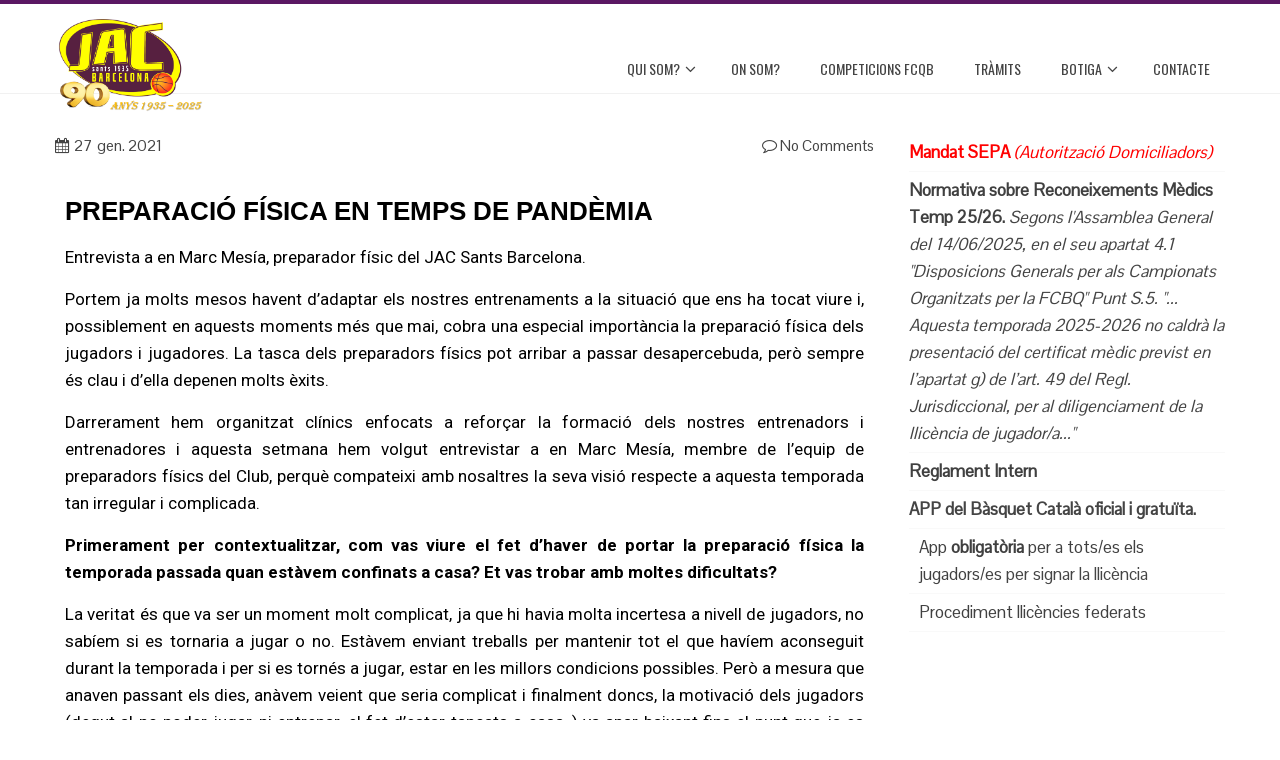

--- FILE ---
content_type: text/html; charset=UTF-8
request_url: https://jacsants.cat/entrevista-marc-mesia/
body_size: 15985
content:
<!DOCTYPE html>
<html lang="ca">
    <head>
        <meta charset="UTF-8">
        <meta name="viewport" content="width=device-width, initial-scale=1">
        <link rel="profile" href="http://gmpg.org/xfn/11">
		
		<!-- Global site tag (gtag.js) - Google Analytics -->
<script async src="https://www.googletagmanager.com/gtag/js?id=UA-180216979-1"></script>
<script>
 window.dataLayer = window.dataLayer || [];
 function gtag(){dataLayer.push(arguments);}
 gtag('js', new Date());

 gtag('config', 'UA-180216979-1');
</script>

		<!-- SEO -->
		<meta name="Keywords" content="bàsquet,barcelona,sants,jac,1935,esport,baloncesto,jacsants,club,escola,gayarre,ferreria,bordeta,lila,groc,basket,EBA"/>
		<meta name="Description" content="Club de bàsquet del barri de Sants, fundat l'any 1935 a la ciutat de Barcelona. Entitat sense ànim de lucre,
formació esportiva i humana d'infants, joves i adults il·lusionats pel món del bàsquet a través dels valors de l'esport."/>
		<meta name="Distribution" content="global"/>
		<meta name="Robots" content="all"/>

		<!-- Meta xarxes -->
		<link rel="apple-touch-icon" sizes="180x180" href="https://www.jacsants.cat/wp-content/uploads/2020/10/JAC_180.jpg">
		<meta name="apple-mobile-web-app-title" content="JAC Sants Barcelona">

		<meta property="og:url" content="https://jacsants.cat/" />
		<meta property="og:title" content="JAC Sants Barcelona" />
		<meta property="og:type" content="website" />
		<meta property="og:site_name" content="JAC Sants Barcelona" />
		<meta property="og:description" content="Club de bàsquet del barri de Sants, fundat l'any 1935 a la ciutat de Barcelona. Entitat sense ànim de lucre,
formació esportiva i humana d'infants, joves i adults il·lusionats pel món del bàsquet a través dels valors de l'esport." />
		<meta property="og:image" content="https://www.jacsants.cat/wp-content/uploads/2020/10/JAC_180.jpg" />
		<meta property="og:locale" content="ca_ES" />


        <title>ENTREVISTA MARC MESIA &#8211; Jac Sants Barcelona</title>
<meta name='robots' content='max-image-preview:large' />
<link rel='dns-prefetch' href='//fonts.googleapis.com' />
<link rel="alternate" type="application/rss+xml" title="Jac Sants Barcelona &raquo; Canal d&#039;informació" href="https://jacsants.cat/feed/" />
<link rel="alternate" type="application/rss+xml" title="Jac Sants Barcelona &raquo; Canal dels comentaris" href="https://jacsants.cat/comments/feed/" />
<link rel="alternate" type="application/rss+xml" title="Jac Sants Barcelona &raquo; ENTREVISTA MARC MESIA Canal dels comentaris" href="https://jacsants.cat/entrevista-marc-mesia/feed/" />
<script type="text/javascript">
/* <![CDATA[ */
window._wpemojiSettings = {"baseUrl":"https:\/\/s.w.org\/images\/core\/emoji\/15.0.3\/72x72\/","ext":".png","svgUrl":"https:\/\/s.w.org\/images\/core\/emoji\/15.0.3\/svg\/","svgExt":".svg","source":{"concatemoji":"https:\/\/jacsants.cat\/wp-includes\/js\/wp-emoji-release.min.js?ver=6.5.7"}};
/*! This file is auto-generated */
!function(i,n){var o,s,e;function c(e){try{var t={supportTests:e,timestamp:(new Date).valueOf()};sessionStorage.setItem(o,JSON.stringify(t))}catch(e){}}function p(e,t,n){e.clearRect(0,0,e.canvas.width,e.canvas.height),e.fillText(t,0,0);var t=new Uint32Array(e.getImageData(0,0,e.canvas.width,e.canvas.height).data),r=(e.clearRect(0,0,e.canvas.width,e.canvas.height),e.fillText(n,0,0),new Uint32Array(e.getImageData(0,0,e.canvas.width,e.canvas.height).data));return t.every(function(e,t){return e===r[t]})}function u(e,t,n){switch(t){case"flag":return n(e,"\ud83c\udff3\ufe0f\u200d\u26a7\ufe0f","\ud83c\udff3\ufe0f\u200b\u26a7\ufe0f")?!1:!n(e,"\ud83c\uddfa\ud83c\uddf3","\ud83c\uddfa\u200b\ud83c\uddf3")&&!n(e,"\ud83c\udff4\udb40\udc67\udb40\udc62\udb40\udc65\udb40\udc6e\udb40\udc67\udb40\udc7f","\ud83c\udff4\u200b\udb40\udc67\u200b\udb40\udc62\u200b\udb40\udc65\u200b\udb40\udc6e\u200b\udb40\udc67\u200b\udb40\udc7f");case"emoji":return!n(e,"\ud83d\udc26\u200d\u2b1b","\ud83d\udc26\u200b\u2b1b")}return!1}function f(e,t,n){var r="undefined"!=typeof WorkerGlobalScope&&self instanceof WorkerGlobalScope?new OffscreenCanvas(300,150):i.createElement("canvas"),a=r.getContext("2d",{willReadFrequently:!0}),o=(a.textBaseline="top",a.font="600 32px Arial",{});return e.forEach(function(e){o[e]=t(a,e,n)}),o}function t(e){var t=i.createElement("script");t.src=e,t.defer=!0,i.head.appendChild(t)}"undefined"!=typeof Promise&&(o="wpEmojiSettingsSupports",s=["flag","emoji"],n.supports={everything:!0,everythingExceptFlag:!0},e=new Promise(function(e){i.addEventListener("DOMContentLoaded",e,{once:!0})}),new Promise(function(t){var n=function(){try{var e=JSON.parse(sessionStorage.getItem(o));if("object"==typeof e&&"number"==typeof e.timestamp&&(new Date).valueOf()<e.timestamp+604800&&"object"==typeof e.supportTests)return e.supportTests}catch(e){}return null}();if(!n){if("undefined"!=typeof Worker&&"undefined"!=typeof OffscreenCanvas&&"undefined"!=typeof URL&&URL.createObjectURL&&"undefined"!=typeof Blob)try{var e="postMessage("+f.toString()+"("+[JSON.stringify(s),u.toString(),p.toString()].join(",")+"));",r=new Blob([e],{type:"text/javascript"}),a=new Worker(URL.createObjectURL(r),{name:"wpTestEmojiSupports"});return void(a.onmessage=function(e){c(n=e.data),a.terminate(),t(n)})}catch(e){}c(n=f(s,u,p))}t(n)}).then(function(e){for(var t in e)n.supports[t]=e[t],n.supports.everything=n.supports.everything&&n.supports[t],"flag"!==t&&(n.supports.everythingExceptFlag=n.supports.everythingExceptFlag&&n.supports[t]);n.supports.everythingExceptFlag=n.supports.everythingExceptFlag&&!n.supports.flag,n.DOMReady=!1,n.readyCallback=function(){n.DOMReady=!0}}).then(function(){return e}).then(function(){var e;n.supports.everything||(n.readyCallback(),(e=n.source||{}).concatemoji?t(e.concatemoji):e.wpemoji&&e.twemoji&&(t(e.twemoji),t(e.wpemoji)))}))}((window,document),window._wpemojiSettings);
/* ]]> */
</script>
<link rel='stylesheet' id='sbi_styles-css' href='https://jacsants.cat/wp-content/plugins/instagram-feed/css/sbi-styles.min.css?ver=6.5.0' type='text/css' media='all' />
<style id='wp-emoji-styles-inline-css' type='text/css'>

	img.wp-smiley, img.emoji {
		display: inline !important;
		border: none !important;
		box-shadow: none !important;
		height: 1em !important;
		width: 1em !important;
		margin: 0 0.07em !important;
		vertical-align: -0.1em !important;
		background: none !important;
		padding: 0 !important;
	}
</style>
<style id='classic-theme-styles-inline-css' type='text/css'>
/*! This file is auto-generated */
.wp-block-button__link{color:#fff;background-color:#32373c;border-radius:9999px;box-shadow:none;text-decoration:none;padding:calc(.667em + 2px) calc(1.333em + 2px);font-size:1.125em}.wp-block-file__button{background:#32373c;color:#fff;text-decoration:none}
</style>
<style id='global-styles-inline-css' type='text/css'>
body{--wp--preset--color--black: #000000;--wp--preset--color--cyan-bluish-gray: #abb8c3;--wp--preset--color--white: #ffffff;--wp--preset--color--pale-pink: #f78da7;--wp--preset--color--vivid-red: #cf2e2e;--wp--preset--color--luminous-vivid-orange: #ff6900;--wp--preset--color--luminous-vivid-amber: #fcb900;--wp--preset--color--light-green-cyan: #7bdcb5;--wp--preset--color--vivid-green-cyan: #00d084;--wp--preset--color--pale-cyan-blue: #8ed1fc;--wp--preset--color--vivid-cyan-blue: #0693e3;--wp--preset--color--vivid-purple: #9b51e0;--wp--preset--gradient--vivid-cyan-blue-to-vivid-purple: linear-gradient(135deg,rgba(6,147,227,1) 0%,rgb(155,81,224) 100%);--wp--preset--gradient--light-green-cyan-to-vivid-green-cyan: linear-gradient(135deg,rgb(122,220,180) 0%,rgb(0,208,130) 100%);--wp--preset--gradient--luminous-vivid-amber-to-luminous-vivid-orange: linear-gradient(135deg,rgba(252,185,0,1) 0%,rgba(255,105,0,1) 100%);--wp--preset--gradient--luminous-vivid-orange-to-vivid-red: linear-gradient(135deg,rgba(255,105,0,1) 0%,rgb(207,46,46) 100%);--wp--preset--gradient--very-light-gray-to-cyan-bluish-gray: linear-gradient(135deg,rgb(238,238,238) 0%,rgb(169,184,195) 100%);--wp--preset--gradient--cool-to-warm-spectrum: linear-gradient(135deg,rgb(74,234,220) 0%,rgb(151,120,209) 20%,rgb(207,42,186) 40%,rgb(238,44,130) 60%,rgb(251,105,98) 80%,rgb(254,248,76) 100%);--wp--preset--gradient--blush-light-purple: linear-gradient(135deg,rgb(255,206,236) 0%,rgb(152,150,240) 100%);--wp--preset--gradient--blush-bordeaux: linear-gradient(135deg,rgb(254,205,165) 0%,rgb(254,45,45) 50%,rgb(107,0,62) 100%);--wp--preset--gradient--luminous-dusk: linear-gradient(135deg,rgb(255,203,112) 0%,rgb(199,81,192) 50%,rgb(65,88,208) 100%);--wp--preset--gradient--pale-ocean: linear-gradient(135deg,rgb(255,245,203) 0%,rgb(182,227,212) 50%,rgb(51,167,181) 100%);--wp--preset--gradient--electric-grass: linear-gradient(135deg,rgb(202,248,128) 0%,rgb(113,206,126) 100%);--wp--preset--gradient--midnight: linear-gradient(135deg,rgb(2,3,129) 0%,rgb(40,116,252) 100%);--wp--preset--font-size--small: 13px;--wp--preset--font-size--medium: 20px;--wp--preset--font-size--large: 36px;--wp--preset--font-size--x-large: 42px;--wp--preset--spacing--20: 0.44rem;--wp--preset--spacing--30: 0.67rem;--wp--preset--spacing--40: 1rem;--wp--preset--spacing--50: 1.5rem;--wp--preset--spacing--60: 2.25rem;--wp--preset--spacing--70: 3.38rem;--wp--preset--spacing--80: 5.06rem;--wp--preset--shadow--natural: 6px 6px 9px rgba(0, 0, 0, 0.2);--wp--preset--shadow--deep: 12px 12px 50px rgba(0, 0, 0, 0.4);--wp--preset--shadow--sharp: 6px 6px 0px rgba(0, 0, 0, 0.2);--wp--preset--shadow--outlined: 6px 6px 0px -3px rgba(255, 255, 255, 1), 6px 6px rgba(0, 0, 0, 1);--wp--preset--shadow--crisp: 6px 6px 0px rgba(0, 0, 0, 1);}:where(.is-layout-flex){gap: 0.5em;}:where(.is-layout-grid){gap: 0.5em;}body .is-layout-flex{display: flex;}body .is-layout-flex{flex-wrap: wrap;align-items: center;}body .is-layout-flex > *{margin: 0;}body .is-layout-grid{display: grid;}body .is-layout-grid > *{margin: 0;}:where(.wp-block-columns.is-layout-flex){gap: 2em;}:where(.wp-block-columns.is-layout-grid){gap: 2em;}:where(.wp-block-post-template.is-layout-flex){gap: 1.25em;}:where(.wp-block-post-template.is-layout-grid){gap: 1.25em;}.has-black-color{color: var(--wp--preset--color--black) !important;}.has-cyan-bluish-gray-color{color: var(--wp--preset--color--cyan-bluish-gray) !important;}.has-white-color{color: var(--wp--preset--color--white) !important;}.has-pale-pink-color{color: var(--wp--preset--color--pale-pink) !important;}.has-vivid-red-color{color: var(--wp--preset--color--vivid-red) !important;}.has-luminous-vivid-orange-color{color: var(--wp--preset--color--luminous-vivid-orange) !important;}.has-luminous-vivid-amber-color{color: var(--wp--preset--color--luminous-vivid-amber) !important;}.has-light-green-cyan-color{color: var(--wp--preset--color--light-green-cyan) !important;}.has-vivid-green-cyan-color{color: var(--wp--preset--color--vivid-green-cyan) !important;}.has-pale-cyan-blue-color{color: var(--wp--preset--color--pale-cyan-blue) !important;}.has-vivid-cyan-blue-color{color: var(--wp--preset--color--vivid-cyan-blue) !important;}.has-vivid-purple-color{color: var(--wp--preset--color--vivid-purple) !important;}.has-black-background-color{background-color: var(--wp--preset--color--black) !important;}.has-cyan-bluish-gray-background-color{background-color: var(--wp--preset--color--cyan-bluish-gray) !important;}.has-white-background-color{background-color: var(--wp--preset--color--white) !important;}.has-pale-pink-background-color{background-color: var(--wp--preset--color--pale-pink) !important;}.has-vivid-red-background-color{background-color: var(--wp--preset--color--vivid-red) !important;}.has-luminous-vivid-orange-background-color{background-color: var(--wp--preset--color--luminous-vivid-orange) !important;}.has-luminous-vivid-amber-background-color{background-color: var(--wp--preset--color--luminous-vivid-amber) !important;}.has-light-green-cyan-background-color{background-color: var(--wp--preset--color--light-green-cyan) !important;}.has-vivid-green-cyan-background-color{background-color: var(--wp--preset--color--vivid-green-cyan) !important;}.has-pale-cyan-blue-background-color{background-color: var(--wp--preset--color--pale-cyan-blue) !important;}.has-vivid-cyan-blue-background-color{background-color: var(--wp--preset--color--vivid-cyan-blue) !important;}.has-vivid-purple-background-color{background-color: var(--wp--preset--color--vivid-purple) !important;}.has-black-border-color{border-color: var(--wp--preset--color--black) !important;}.has-cyan-bluish-gray-border-color{border-color: var(--wp--preset--color--cyan-bluish-gray) !important;}.has-white-border-color{border-color: var(--wp--preset--color--white) !important;}.has-pale-pink-border-color{border-color: var(--wp--preset--color--pale-pink) !important;}.has-vivid-red-border-color{border-color: var(--wp--preset--color--vivid-red) !important;}.has-luminous-vivid-orange-border-color{border-color: var(--wp--preset--color--luminous-vivid-orange) !important;}.has-luminous-vivid-amber-border-color{border-color: var(--wp--preset--color--luminous-vivid-amber) !important;}.has-light-green-cyan-border-color{border-color: var(--wp--preset--color--light-green-cyan) !important;}.has-vivid-green-cyan-border-color{border-color: var(--wp--preset--color--vivid-green-cyan) !important;}.has-pale-cyan-blue-border-color{border-color: var(--wp--preset--color--pale-cyan-blue) !important;}.has-vivid-cyan-blue-border-color{border-color: var(--wp--preset--color--vivid-cyan-blue) !important;}.has-vivid-purple-border-color{border-color: var(--wp--preset--color--vivid-purple) !important;}.has-vivid-cyan-blue-to-vivid-purple-gradient-background{background: var(--wp--preset--gradient--vivid-cyan-blue-to-vivid-purple) !important;}.has-light-green-cyan-to-vivid-green-cyan-gradient-background{background: var(--wp--preset--gradient--light-green-cyan-to-vivid-green-cyan) !important;}.has-luminous-vivid-amber-to-luminous-vivid-orange-gradient-background{background: var(--wp--preset--gradient--luminous-vivid-amber-to-luminous-vivid-orange) !important;}.has-luminous-vivid-orange-to-vivid-red-gradient-background{background: var(--wp--preset--gradient--luminous-vivid-orange-to-vivid-red) !important;}.has-very-light-gray-to-cyan-bluish-gray-gradient-background{background: var(--wp--preset--gradient--very-light-gray-to-cyan-bluish-gray) !important;}.has-cool-to-warm-spectrum-gradient-background{background: var(--wp--preset--gradient--cool-to-warm-spectrum) !important;}.has-blush-light-purple-gradient-background{background: var(--wp--preset--gradient--blush-light-purple) !important;}.has-blush-bordeaux-gradient-background{background: var(--wp--preset--gradient--blush-bordeaux) !important;}.has-luminous-dusk-gradient-background{background: var(--wp--preset--gradient--luminous-dusk) !important;}.has-pale-ocean-gradient-background{background: var(--wp--preset--gradient--pale-ocean) !important;}.has-electric-grass-gradient-background{background: var(--wp--preset--gradient--electric-grass) !important;}.has-midnight-gradient-background{background: var(--wp--preset--gradient--midnight) !important;}.has-small-font-size{font-size: var(--wp--preset--font-size--small) !important;}.has-medium-font-size{font-size: var(--wp--preset--font-size--medium) !important;}.has-large-font-size{font-size: var(--wp--preset--font-size--large) !important;}.has-x-large-font-size{font-size: var(--wp--preset--font-size--x-large) !important;}
.wp-block-navigation a:where(:not(.wp-element-button)){color: inherit;}
:where(.wp-block-post-template.is-layout-flex){gap: 1.25em;}:where(.wp-block-post-template.is-layout-grid){gap: 1.25em;}
:where(.wp-block-columns.is-layout-flex){gap: 2em;}:where(.wp-block-columns.is-layout-grid){gap: 2em;}
.wp-block-pullquote{font-size: 1.5em;line-height: 1.6;}
</style>
<link rel='stylesheet' id='ctf_styles-css' href='https://jacsants.cat/wp-content/plugins/custom-twitter-feeds/css/ctf-styles.min.css?ver=2.2.2' type='text/css' media='all' />
<link rel='stylesheet' id='animate-css' href='https://jacsants.cat/wp-content/themes/total/css/animate.css?ver=1.2.42' type='text/css' media='all' />
<link rel='stylesheet' id='font-awesome-css' href='https://jacsants.cat/wp-content/plugins/elementor/assets/lib/font-awesome/css/font-awesome.min.css?ver=4.7.0' type='text/css' media='all' />
<link rel='stylesheet' id='owl-carousel-css' href='https://jacsants.cat/wp-content/themes/total/css/owl.carousel.css?ver=1.2.42' type='text/css' media='all' />
<link rel='stylesheet' id='nivo-lightbox-css' href='https://jacsants.cat/wp-content/themes/total/css/nivo-lightbox.css?ver=1.2.42' type='text/css' media='all' />
<link rel='stylesheet' id='total-style-css' href='https://jacsants.cat/wp-content/themes/total/style.css?ver=1.2.42' type='text/css' media='all' />
<style id='total-style-inline-css' type='text/css'>
button,input[type='button'],input[type='reset'],input[type='submit'],.widget-area .widget-title:after,h3#reply-title:after,h3.comments-title:after,.nav-previous a,.nav-next a,.pagination .page-numbers,.ht-main-navigation .ht-menu li:hover > a,.ht-main-navigation .ht-menu .current_page_item > a,.ht-main-navigation .ht-menu .current-menu-item > a,.ht-main-navigation .ht-menu .current_page_ancestor > a,.ht-main-navigation .ht-menu .current > a,.ht-slide-cap-title span,.ht-progress-bar-length,#ht-featured-post-section,.ht-featured-icon,.ht-service-post-wrap:after,.ht-service-icon,.ht-team-social-id a,.ht-counter:after,.ht-counter:before,.ht-testimonial-wrap .owl-carousel .owl-nav .owl-prev,.ht-testimonial-wrap .owl-carousel .owl-nav .owl-next,.ht-blog-read-more a,.ht-cta-buttons a.ht-cta-button1,.ht-cta-buttons a.ht-cta-button2:hover,#ht-back-top:hover,.entry-readmore a,.woocommerce #respond input#submit,.woocommerce a.button,.woocommerce button.button,.woocommerce input.button,.woocommerce ul.products li.product:hover .button,.woocommerce #respond input#submit.alt,.woocommerce a.button.alt,.woocommerce button.button.alt,.woocommerce input.button.alt,.woocommerce nav.woocommerce-pagination ul li a,.woocommerce nav.woocommerce-pagination ul li span,.woocommerce span.onsale,.woocommerce div.product .woocommerce-tabs ul.tabs li.active,.woocommerce #respond input#submit.disabled,.woocommerce #respond input#submit:disabled,.woocommerce #respond input#submit:disabled[disabled],.woocommerce a.button.disabled,.woocommerce a.button:disabled,.woocommerce a.button:disabled[disabled],.woocommerce button.button.disabled,.woocommerce button.button:disabled,.woocommerce button.button:disabled[disabled],.woocommerce input.button.disabled,.woocommerce input.button:disabled,.woocommerce input.button:disabled[disabled],.woocommerce #respond input#submit.alt.disabled,.woocommerce #respond input#submit.alt.disabled:hover,.woocommerce #respond input#submit.alt:disabled,.woocommerce #respond input#submit.alt:disabled:hover,.woocommerce #respond input#submit.alt:disabled[disabled],.woocommerce #respond input#submit.alt:disabled[disabled]:hover,.woocommerce a.button.alt.disabled,.woocommerce a.button.alt.disabled:hover,.woocommerce a.button.alt:disabled,.woocommerce a.button.alt:disabled:hover,.woocommerce a.button.alt:disabled[disabled],.woocommerce a.button.alt:disabled[disabled]:hover,.woocommerce button.button.alt.disabled,.woocommerce button.button.alt.disabled:hover,.woocommerce button.button.alt:disabled,.woocommerce button.button.alt:disabled:hover,.woocommerce button.button.alt:disabled[disabled],.woocommerce button.button.alt:disabled[disabled]:hover,.woocommerce input.button.alt.disabled,.woocommerce input.button.alt.disabled:hover,.woocommerce input.button.alt:disabled,.woocommerce input.button.alt:disabled:hover,.woocommerce input.button.alt:disabled[disabled],.woocommerce input.button.alt:disabled[disabled]:hover,.woocommerce .widget_price_filter .ui-slider .ui-slider-range,.woocommerce-MyAccount-navigation-link a{background:#5a1863}
a,a:hover,.ht-post-info .entry-date span.ht-day,.entry-categories .fa,.widget-area a:hover,.comment-list a:hover,.no-comments,.ht-site-title a,.woocommerce .woocommerce-breadcrumb a:hover,#total-breadcrumbs a:hover,.ht-featured-link a,.ht-portfolio-cat-name-list .fa,.ht-portfolio-cat-name:hover,.ht-portfolio-cat-name.active,.ht-portfolio-caption a,.ht-team-detail,.ht-counter-icon,.woocommerce ul.products li.product .price,.woocommerce div.product p.price,.woocommerce div.product span.price,.woocommerce .product_meta a:hover,.woocommerce-error:before,.woocommerce-info:before,.woocommerce-message:before{color:#5a1863}
.ht-main-navigation .ht-menu ul ul,.ht-featured-link a,.ht-counter,.ht-testimonial-wrap .owl-carousel .owl-item img,.ht-blog-post,#ht-colophon,.woocommerce ul.products li.product:hover,.woocommerce-page ul.products li.product:hover,.woocommerce #respond input#submit,.woocommerce a.button,.woocommerce button.button,.woocommerce input.button,.woocommerce ul.products li.product:hover .button,.woocommerce #respond input#submit.alt,.woocommerce a.button.alt,.woocommerce button.button.alt,.woocommerce input.button.alt,.woocommerce div.product .woocommerce-tabs ul.tabs,.woocommerce #respond input#submit.alt.disabled,.woocommerce #respond input#submit.alt.disabled:hover,.woocommerce #respond input#submit.alt:disabled,.woocommerce #respond input#submit.alt:disabled:hover,.woocommerce #respond input#submit.alt:disabled[disabled],.woocommerce #respond input#submit.alt:disabled[disabled]:hover,.woocommerce a.button.alt.disabled,.woocommerce a.button.alt.disabled:hover,.woocommerce a.button.alt:disabled,.woocommerce a.button.alt:disabled:hover,.woocommerce a.button.alt:disabled[disabled],.woocommerce a.button.alt:disabled[disabled]:hover,.woocommerce button.button.alt.disabled,.woocommerce button.button.alt.disabled:hover,.woocommerce button.button.alt:disabled,.woocommerce button.button.alt:disabled:hover,.woocommerce button.button.alt:disabled[disabled],.woocommerce button.button.alt:disabled[disabled]:hover,.woocommerce input.button.alt.disabled,.woocommerce input.button.alt.disabled:hover,.woocommerce input.button.alt:disabled,.woocommerce input.button.alt:disabled:hover,.woocommerce input.button.alt:disabled[disabled],.woocommerce input.button.alt:disabled[disabled]:hover,.woocommerce .widget_price_filter .ui-slider .ui-slider-handle{border-color:#5a1863}
#ht-masthead,.woocommerce-error,.woocommerce-info,.woocommerce-message{border-top-color:#5a1863}
.nav-next a:after{border-left-color:#5a1863}
.nav-previous a:after{border-right-color:#5a1863}
.ht-active .ht-service-icon{box-shadow:0px 0px 0px 2px #FFF,0px 0px 0px 4px #5a1863}
.woocommerce ul.products li.product .onsale:after{border-color:transparent transparent #511659 #511659}
.woocommerce span.onsale:after{border-color:transparent #511659 #511659 transparent}
.ht-portfolio-caption,.ht-team-member-excerpt,.ht-title-wrap{background:rgba(90,24,99,0.9)}
@media screen and (max-width:1000px){.toggle-bar,#ht-site-navigation{background:#5a1863}}
</style>
<link rel='stylesheet' id='total-fonts-css' href='//fonts.googleapis.com/css?family=Pontano+Sans%7COswald%3A400%2C700%2C300&#038;subset=latin%2Clatin-ext' type='text/css' media='all' />
<link rel='stylesheet' id='elementor-icons-css' href='https://jacsants.cat/wp-content/plugins/elementor/assets/lib/eicons/css/elementor-icons.min.css?ver=5.29.0' type='text/css' media='all' />
<link rel='stylesheet' id='elementor-frontend-css' href='https://jacsants.cat/wp-content/plugins/elementor/assets/css/frontend.min.css?ver=3.21.5' type='text/css' media='all' />
<link rel='stylesheet' id='swiper-css' href='https://jacsants.cat/wp-content/plugins/elementor/assets/lib/swiper/v8/css/swiper.min.css?ver=8.4.5' type='text/css' media='all' />
<link rel='stylesheet' id='elementor-post-182-css' href='https://jacsants.cat/wp-content/uploads/elementor/css/post-182.css?ver=1746372331' type='text/css' media='all' />
<link rel='stylesheet' id='elementor-pro-css' href='https://jacsants.cat/wp-content/plugins/elementor-pro/assets/css/frontend.min.css?ver=3.21.2' type='text/css' media='all' />
<link rel='stylesheet' id='sbistyles-css' href='https://jacsants.cat/wp-content/plugins/instagram-feed/css/sbi-styles.min.css?ver=6.5.0' type='text/css' media='all' />
<link rel='stylesheet' id='elementor-global-css' href='https://jacsants.cat/wp-content/uploads/elementor/css/global.css?ver=1746372177' type='text/css' media='all' />
<link rel='stylesheet' id='elementor-post-1730-css' href='https://jacsants.cat/wp-content/uploads/elementor/css/post-1730.css?ver=1746385646' type='text/css' media='all' />
<link rel='stylesheet' id='google-fonts-1-css' href='https://fonts.googleapis.com/css?family=Roboto%3A100%2C100italic%2C200%2C200italic%2C300%2C300italic%2C400%2C400italic%2C500%2C500italic%2C600%2C600italic%2C700%2C700italic%2C800%2C800italic%2C900%2C900italic%7CRoboto+Slab%3A100%2C100italic%2C200%2C200italic%2C300%2C300italic%2C400%2C400italic%2C500%2C500italic%2C600%2C600italic%2C700%2C700italic%2C800%2C800italic%2C900%2C900italic&#038;display=auto&#038;ver=6.5.7' type='text/css' media='all' />
<link rel="preconnect" href="https://fonts.gstatic.com/" crossorigin><script type="text/javascript" src="https://jacsants.cat/wp-includes/js/jquery/jquery.min.js?ver=3.7.1" id="jquery-core-js"></script>
<script type="text/javascript" src="https://jacsants.cat/wp-includes/js/jquery/jquery-migrate.min.js?ver=3.4.1" id="jquery-migrate-js"></script>
<script type="text/javascript" src="https://jacsants.cat/wp-includes/js/imagesloaded.min.js?ver=5.0.0" id="imagesloaded-js"></script>
<script type="text/javascript" src="https://jacsants.cat/wp-content/themes/total/js/jquery.stellar.js?ver=1.2.42" id="jquery-stellar-js"></script>
<link rel="https://api.w.org/" href="https://jacsants.cat/wp-json/" /><link rel="alternate" type="application/json" href="https://jacsants.cat/wp-json/wp/v2/posts/1730" /><link rel="EditURI" type="application/rsd+xml" title="RSD" href="https://jacsants.cat/xmlrpc.php?rsd" />
<meta name="generator" content="WordPress 6.5.7" />
<link rel="canonical" href="https://jacsants.cat/entrevista-marc-mesia/" />
<link rel='shortlink' href='https://jacsants.cat/?p=1730' />
<link rel="alternate" type="application/json+oembed" href="https://jacsants.cat/wp-json/oembed/1.0/embed?url=https%3A%2F%2Fjacsants.cat%2Fentrevista-marc-mesia%2F" />
<link rel="alternate" type="text/xml+oembed" href="https://jacsants.cat/wp-json/oembed/1.0/embed?url=https%3A%2F%2Fjacsants.cat%2Fentrevista-marc-mesia%2F&#038;format=xml" />
<style>.ht-service-left-bg{ background-image:url(http://uidfpqp.cluster031.hosting.ovh.net/wp-content/uploads/2020/05/IMG_0770-scaled.jpg);}#ht-counter-section{ background-image:url();}#ht-cta-section{ background-image:url(http://uidfpqp.cluster031.hosting.ovh.net/wp-content/uploads/2020/05/Logo-JAC-2020.jpg);}</style><meta name="generator" content="Elementor 3.21.5; features: e_optimized_assets_loading, additional_custom_breakpoints; settings: css_print_method-external, google_font-enabled, font_display-auto">
<link rel="icon" href="https://jacsants.cat/wp-content/uploads/2020/05/cropped-Logo-JAC-2020-4-32x32.jpg" sizes="32x32" />
<link rel="icon" href="https://jacsants.cat/wp-content/uploads/2020/05/cropped-Logo-JAC-2020-4-192x192.jpg" sizes="192x192" />
<link rel="apple-touch-icon" href="https://jacsants.cat/wp-content/uploads/2020/05/cropped-Logo-JAC-2020-4-180x180.jpg" />
<meta name="msapplication-TileImage" content="https://jacsants.cat/wp-content/uploads/2020/05/cropped-Logo-JAC-2020-4-270x270.jpg" />
		<style type="text/css" id="wp-custom-css">
			.ht-main-title {
	display: none
}

.ht-main-header {
	display: none
}

.ht-container {
	margin-top: 50px
}

#ht-site-branding img {
    max-height: 100px;
    width: auto;
}

.elementor-widget-image .elementor-image img {
    vertical-align: middle;
    display: inline-block;
    margin-top: -46px;
}
.ht-container {
    margin-top: 0px;
}
.ht-main-navigation .ht-menu ul {
    margin-top: 20px;
}
		</style>
		    </head>

    <body class="post-template-default single single-post postid-1730 single-format-standard wp-custom-logo group-blog ht_right_sidebar columns-3 elementor-default elementor-kit-182 elementor-page elementor-page-1730">
                <div id="ht-page">
            <a class="skip-link screen-reader-text" href="#ht-content">Skip to content</a>
            <header id="ht-masthead" class="ht-site-header">
                <div class="ht-container ht-clearfix">
                    <div id="ht-site-branding">
                        <a href="https://jacsants.cat/" class="custom-logo-link" rel="home"><img fetchpriority="high" width="487" height="319" src="https://jacsants.cat/wp-content/uploads/2024/09/cropped-logo-90.png" class="custom-logo" alt="" decoding="async" srcset="https://jacsants.cat/wp-content/uploads/2024/09/cropped-logo-90.png 487w, https://jacsants.cat/wp-content/uploads/2024/09/cropped-logo-90-300x197.png 300w" sizes="(max-width: 487px) 100vw, 487px" /></a>                    </div><!-- .site-branding -->
                    
                    <a href="#" class="toggle-bar"><span></span></a>
                    <nav id="ht-site-navigation" class="ht-main-navigation">
                        <div class="ht-menu ht-clearfix"><ul id="menu-qui-som" class="ht-clearfix"><li id="menu-item-393" class="menu-item menu-item-type-custom menu-item-object-custom menu-item-has-children menu-item-393"><a href="http://uidfpqp.cluster031.hosting.ovh.net/qui-som/">QUI SOM?</a>
<ul class="sub-menu">
	<li id="menu-item-524" class="menu-item menu-item-type-post_type menu-item-object-page menu-item-524"><a href="https://jacsants.cat/inicis/">EL CLUB</a></li>
	<li id="menu-item-432" class="menu-item menu-item-type-post_type menu-item-object-page menu-item-432"><a href="https://jacsants.cat/junta-directiva/">ORGANIGRAMA</a></li>
</ul>
</li>
<li id="menu-item-94" class="menu-item menu-item-type-custom menu-item-object-custom menu-item-94"><a href="http://uidfpqp.cluster031.hosting.ovh.net/on-som/">ON SOM?</a></li>
<li id="menu-item-2966" class="menu-item menu-item-type-custom menu-item-object-custom menu-item-2966"><a href="https://www.basquetcatala.cat/club/26">COMPETICIONS FCQB</a></li>
<li id="menu-item-599" class="menu-item menu-item-type-post_type menu-item-object-page menu-item-599"><a href="https://jacsants.cat/tramits/">TRÀMITS</a></li>
<li id="menu-item-404" class="menu-item menu-item-type-custom menu-item-object-custom menu-item-has-children menu-item-404"><a target="_blank" rel="noopener">BOTIGA</a>
<ul class="sub-menu">
	<li id="menu-item-1122" class="menu-item menu-item-type-custom menu-item-object-custom menu-item-1122"><a target="_blank" rel="noopener" href="https://wintym.com/ca/91-jac">BOTIGA ROBA</a></li>
	<li id="menu-item-1125" class="menu-item menu-item-type-custom menu-item-object-custom menu-item-1125"><a target="_blank" rel="noopener" href="http://uidfpqp.cluster031.hosting.ovh.net/wp-content/uploads/2020/10/tallatge-definitiu.pdf">TALLATGE ROBA</a></li>
</ul>
</li>
<li id="menu-item-2982" class="menu-item menu-item-type-post_type menu-item-object-page menu-item-2982"><a href="https://jacsants.cat/contacte/">CONTACTE</a></li>
</ul></div>                    </nav><!-- #ht-site-navigation -->
                </div>
            </header><!-- #ht-masthead -->

            <div id="ht-content" class="ht-site-content ht-clearfix">
<header class="ht-main-header">
    <div class="ht-container">
        <h1 class="ht-main-title">ENTREVISTA MARC MESIA</h1>        <nav role="navigation" aria-label="Breadcrumbs" class="breadcrumb-trail breadcrumbs" itemprop="breadcrumb"><ul class="trail-items" itemscope itemtype="http://schema.org/BreadcrumbList"><meta name="numberOfItems" content="3" /><meta name="itemListOrder" content="Ascending" /><li itemprop="itemListElement" itemscope itemtype="http://schema.org/ListItem" class="trail-item trail-begin"><a href="https://jacsants.cat/" rel="home" itemprop="item"><span itemprop="name">Home</span></a><meta itemprop="position" content="1" /></li><li itemprop="itemListElement" itemscope itemtype="http://schema.org/ListItem" class="trail-item"><a href="https://jacsants.cat/category/actualitat/" itemprop="item"><span itemprop="name">ACTUALITAT</span></a><meta itemprop="position" content="2" /></li><li itemprop="itemListElement" itemscope itemtype="http://schema.org/ListItem" class="trail-item trail-end"><span itemprop="name">ENTREVISTA MARC MESIA</span><meta itemprop="position" content="3" /></li></ul></nav>    </div>
</header><!-- .entry-header -->

<div class="ht-container">
    <div id="primary" class="content-area">
        <main id="main" class="site-main">

            
                
<article id="post-1730" class="post-1730 post type-post status-publish format-standard has-post-thumbnail category-actualitat category-entrevistes">

    <div class="entry-content">
        <div class="single-entry-meta">
            <span class="entry-date published updated"><span class="ht-day">27</span><span class="ht-month-year">gen. 2021</span></span><span class="byline"> by <span class="author vcard"><a class="url fn n" href="https://jacsants.cat/author/jac-sants/">Jac Sants Barcelona</a></span></span><a href="https://jacsants.cat/entrevista-marc-mesia/#respond"><i class="fa fa-comment-o" aria-hidden="true"></i> No Comments</a>        </div><!-- .entry-meta -->
        		<div data-elementor-type="wp-post" data-elementor-id="1730" class="elementor elementor-1730" data-elementor-post-type="post">
						<section class="elementor-section elementor-top-section elementor-element elementor-element-5489a62 elementor-section-boxed elementor-section-height-default elementor-section-height-default" data-id="5489a62" data-element_type="section">
						<div class="elementor-container elementor-column-gap-default">
					<div class="elementor-column elementor-col-100 elementor-top-column elementor-element elementor-element-dfc43d3" data-id="dfc43d3" data-element_type="column">
			<div class="elementor-widget-wrap elementor-element-populated">
						<div class="elementor-element elementor-element-70739bf elementor-widget elementor-widget-heading" data-id="70739bf" data-element_type="widget" data-widget_type="heading.default">
				<div class="elementor-widget-container">
			<h2 class="elementor-heading-title elementor-size-default">PREPARACIÓ FÍSICA EN TEMPS DE PANDÈMIA</h2>		</div>
				</div>
					</div>
		</div>
					</div>
		</section>
				<section class="elementor-section elementor-top-section elementor-element elementor-element-8ce3e74 elementor-section-boxed elementor-section-height-default elementor-section-height-default" data-id="8ce3e74" data-element_type="section">
						<div class="elementor-container elementor-column-gap-default">
					<div class="elementor-column elementor-col-100 elementor-top-column elementor-element elementor-element-0b66d98" data-id="0b66d98" data-element_type="column">
			<div class="elementor-widget-wrap elementor-element-populated">
						<div class="elementor-element elementor-element-e412aac elementor-widget elementor-widget-text-editor" data-id="e412aac" data-element_type="widget" data-widget_type="text-editor.default">
				<div class="elementor-widget-container">
							<p><span style="font-weight: 400;">Entrevista a en Marc Mesía, preparador físic del JAC Sants Barcelona.</span></p>
<p><span style="font-weight: 400;">Portem ja molts mesos havent d’adaptar els nostres entrenaments a la situació que ens ha tocat viure i, possiblement en aquests moments més que mai, cobra una especial importància la preparació física dels jugadors i jugadores. La tasca dels preparadors físics pot arribar a passar desapercebuda, però sempre és clau i d’ella depenen molts èxits.</span></p>
<p><span style="font-weight: 400;">Darrerament hem organitzat clínics enfocats a reforçar la formació dels nostres entrenadors i entrenadores i aquesta setmana hem volgut entrevistar a en Marc Mesía, membre de l’equip de preparadors físics del Club, perquè compateixi amb nosaltres la seva visió respecte a aquesta temporada tan irregular i complicada.</span></p>
<p></p>
<p><b>Primerament per contextualitzar, com vas viure el fet d&#8217;haver de portar la preparació física la temporada passada quan estàvem confinats a casa? Et vas trobar amb moltes dificultats?&nbsp;</b></p>
<p><span style="font-weight: 400;">La veritat és que va ser un moment molt complicat, ja que hi havia molta incertesa a nivell de jugadors, no sabíem si es tornaria a jugar o no. Estàvem enviant treballs per mantenir tot el que havíem aconseguit durant la temporada i per si es tornés a jugar, estar en les millors condicions possibles. Però a mesura que anaven passant els dies, anàvem veient que seria complicat i finalment doncs, la motivació dels jugadors (degut al no poder jugar, ni entrenar, el fet d’estar tancats a casa..) va anar baixant fins el punt que ja es van deixar de fer coses. Hi havia altres coses més importants per les quals preocupar-se en aquell moment.&nbsp;</span></p>
<p></p>
<p><b>Centrant-nos en aquest any, quins equips estàs portant la Preparació Física?&nbsp;</b></p>
<p><span style="font-weight: 400;">Doncs aquest any de fix estic al primer equip, el Sènior EBA del club i després també estic portant la preparació física del Cadet B i el Cadet A masculí, del Júnior B i el Júnior A masculí, del Sènior femení i del Sènior B masculí.</span></p>
<p></p>
<p><b>Actualment ens trobem en la situació que es va ajornant l&#8217;inici de les competicions, aquest fet t&#8217;influencia en preparar les sessions de físic o són similars a com seria si estiguéssim jugant?&nbsp;</b></p>
<p><span style="font-weight: 400;">Influencia bastant la veritat, és el que comentava abans, aquesta incertesa de no saber si es jugarà o no et modifica la manera que tens per preparar les sessions. Normalment en una temporada normal, típica, el que es faria seria una preparació a nivell de microcicle, és a dir preparant cada setmana, o una preparació fins i tot de mesocicle, amb un objectiu final. Actualment ens estem trobant que la preparació de les sessions ha d’anar dia darrere dia, ja que cada dia ens estem trobant amb noves novetats: el toc de queda, el no poder entrenar a un pavelló… Ens hem d&#8217;anar adaptant a cada situació i els canvis del dia a dia.&nbsp;</span></p>
<p></p>
<p><b>Creus que davant aquesta incertesa sobre quan serà l&#8217;inici de les competicions la preparació física cobra més que mai un paper important?</b></p>
<p><span style="font-weight: 400;">Sí, a veure, realment la preparació física sempre juga un paper molt important en la temporada d’un equip. Però sí que és veritat que amb la situació que ens està tocant viure doncs encara guanya més importància. El que hem d’intentar, d’alguna manera, és que els jugadors i jugadores arribin en les millors condicions&nbsp; possibles en el moment que es reprenguin les competicions, si es reprenen. El fet de seguir amb un treball físic ajuda a aquest jugador a mantenir el seu estat de forma.&nbsp;&nbsp;</span></p>
<p></p>
<p><b>Digues 4 punts clau per mantenir-se en el millor estat físic en un moment com el que estem vivint.</b></p>
<p><span style="font-weight: 400;">En primer lloc diria</span><b> seguir-se mantenint actiu</b><span style="font-weight: 400;">, és a dir,&nbsp; seguir fent els entrenaments tant les sessions de físic com els entrenaments en pista per seguir mantenint aquesta forma de la qual parlàvem. En segon lloc, </span><b>menjar bé</b><span style="font-weight: 400;">, portar una bona alimentació és fonamental, ja que no sabem si haurem d’estar parats una altra vegada, si podem entrenar o no&#8230; Com que tot és tan incert, portar una bona alimentació és fonamental. Ja que en el moment que no puguem entrenar,&nbsp; si estem mantenint una mala alimentació pot ser perjudicial. En tercer lloc, portar un</span><b> bon descans, </b><span style="font-weight: 400;">&nbsp;dormir les hores necessàries per poder estar el més actiu possible l’endemà, per poder anar a l’escola, entrenar, fer les feines diàries. I en quart lloc, el que jo crec que és el més difícil, però que hauríem d’intentar és </span><b>no perdre mai la motivació ni l’esperança </b><span style="font-weight: 400;">que podrem tornar a jugar, mantenint-ho el treball es fa més efectiu i tant jugadors/es, entrenadors/es i preparadors físics ho agraeixen.</span></p>
<p></p>
<p><b>Dimecres passat es va realitzar al club un Clínic via Zoom) sobre els estiraments i el paper que tenen, quina és la teva posició? Quins consells dones als equips que portes la preparació física sobre aquest tema?</b></p>
<p><span style="font-weight: 400;">Jo crec que els estiraments estàtics haurien d’estar individualitzats, és a dir, el jugador/a que senti que li genera una millora i que realment es recupera abans d’un esforç que estiri, el jugador/a que no sent aquesta millora, que no es nota que recupera abans etc. que no estiri. Tal com es va comentar a la xerrada no hi ha evidència científica de que els estiraments redueixin les agulletes, per tant, el millor és fer-ho de cada individual i cadascú des de les seves sensacions. Sí que és veritat que des de l’àrea de preparació física del club, el que estem intentant educar ja des de les categories inferiors és a passar-se el foam roller, que sí que s’ha vist que és més efectiu. Ens ajuda a millorar la recuperació muscular després de fer un esforç gràcies a aquesta alliberació miofascial que ens provoca el foam roller, ens ajuda a augmentar l’amplitud de moviment (ROM), i millora a curt termini la flexibilitat i ajuda a reduir l’aparició&nbsp; d’agulletes (DOMS). Per tant, estem intentant això, educar al fet que els jugadors/es es passin aquest foam roller des de categories inferiors.&nbsp; Per altra banda però, a categories pre-mini i mini els estiraments ajuden a que els jugadors/es facin grup i que es pugui educar dins d’uns hàbits saludables.&nbsp;</span></p><p><span style="font-weight: 400;"><br></span></p>
<p></p>
<p><span style="font-weight: 400;">Dimecres 27 de Gener, 2021</span></p>
<p><span style="font-weight: 400;">Barcelona</span></p>						</div>
				</div>
					</div>
		</div>
					</div>
		</section>
				<section class="elementor-section elementor-top-section elementor-element elementor-element-cd7c548 elementor-section-boxed elementor-section-height-default elementor-section-height-default" data-id="cd7c548" data-element_type="section">
						<div class="elementor-container elementor-column-gap-default">
					<div class="elementor-column elementor-col-100 elementor-top-column elementor-element elementor-element-ce6261d" data-id="ce6261d" data-element_type="column">
			<div class="elementor-widget-wrap elementor-element-populated">
						<div class="elementor-element elementor-element-eaa40dd elementor-widget elementor-widget-spacer" data-id="eaa40dd" data-element_type="widget" data-widget_type="spacer.default">
				<div class="elementor-widget-container">
					<div class="elementor-spacer">
			<div class="elementor-spacer-inner"></div>
		</div>
				</div>
				</div>
				<div class="elementor-element elementor-element-a8facb5 elementor-widget elementor-widget-image" data-id="a8facb5" data-element_type="widget" data-widget_type="image.default">
				<div class="elementor-widget-container">
													<img decoding="async" width="640" height="514" src="https://jacsants.cat/wp-content/uploads/2021/01/DSF3666-e1611753651306-768x617.jpg" class="attachment-medium_large size-medium_large wp-image-1738" alt="" srcset="https://jacsants.cat/wp-content/uploads/2021/01/DSF3666-e1611753651306-768x617.jpg 768w, https://jacsants.cat/wp-content/uploads/2021/01/DSF3666-e1611753651306-300x241.jpg 300w, https://jacsants.cat/wp-content/uploads/2021/01/DSF3666-e1611753651306-1536x1235.jpg 1536w, https://jacsants.cat/wp-content/uploads/2021/01/DSF3666-e1611753651306.jpg 1978w" sizes="(max-width: 640px) 100vw, 640px" />													</div>
				</div>
					</div>
		</div>
					</div>
		</section>
				</div>
		            </div><!-- .entry-content -->

</article><!-- #post-## -->


                
<div id="comments" class="comments-area">

    
    
    
    
    	<div id="respond" class="comment-respond">
		<h3 id="reply-title" class="comment-reply-title">Deixa un comentari <small><a rel="nofollow" id="cancel-comment-reply-link" href="/entrevista-marc-mesia/#respond" style="display:none;">Cancel·la les respostes</a></small></h3><form action="https://jacsants.cat/wp-comments-post.php" method="post" id="commentform" class="comment-form" novalidate><p class="comment-notes"><span id="email-notes">L'adreça electrònica no es publicarà.</span> <span class="required-field-message">Els camps necessaris estan marcats amb <span class="required">*</span></span></p><p class="comment-form-comment"><textarea id="comment" name="comment" cols="45" rows="8" aria-required="true" placeholder="Comment"></textarea></p><div class="author-email-url ht-clearfix"><p class="comment-form-author"><input id="author" name="author" type="text" value="" size="30" aria-required='true' placeholder="Name*" /></p>
<p class="comment-form-email"><input id="email" name="email" type="text" value="" size="30" aria-required='true' placeholder="Email*" /></p>
<p class="comment-form-url"><input id="url" name="url" type="text" value="" size="30" placeholder="Website" /></p></div>
<p class="form-submit"><input name="submit" type="submit" id="submit" class="submit" value="Envia un comentari" /> <input type='hidden' name='comment_post_ID' value='1730' id='comment_post_ID' />
<input type='hidden' name='comment_parent' id='comment_parent' value='0' />
</p></form>	</div><!-- #respond -->
	
</div><!-- #comments -->

            
        </main><!-- #main -->
    </div><!-- #primary -->

        <div id="secondary" class="widget-area">
        <aside id="block-2" class="widget widget_block">
<ul>
<li><a href="https://jacsants.cat/wp-content/uploads/2023/07/Domiciliacio%CC%81-Bancaria-Mandat-Sepa.pdf" target="_blank" rel="noreferrer noopener" style="color: red;"><strong>Mandat SEPA</strong>&nbsp;<em>(Autorització Domiciliadors)</em></a></li>



<li><strong><a href="https://www.basquetcatala.cat/document/getdocument/86">Normativa sobre Reconeixements Mèdics Temp 25/26.</a></strong>&nbsp;<em>Segons l'Assamblea General del 14/06/2025, en el seu apartat 4.1 "Disposicions Generals per als Campionats Organitzats per la FCBQ"&nbsp;Punt S.5. "... Aquesta temporada 2025-2026 no caldrà la presentació del certificat mèdic previst en l’apartat g) de l’art. 49&nbsp;</em><em>del Regl. Jurisdiccional, per al diligenciament de la llicència de jugador/a..."&nbsp;</em></li>



<li><strong><a href="https://drive.google.com/file/d/17mU26fXKbax4Sk4AoY6tFSQmIsTLvHRe/view?usp=drive_link">Reglament Intern</a></strong></li>



<li><strong>APP del Bàsquet Català oficial i gratuïta.</strong>
<ul>
<li><a href="http://uidfpqp.cluster031.hosting.ovh.net/bqllicencies-compromis-i-declaracio-responsable%E2%80%8B/" target="_blank" rel="noreferrer noopener">App&nbsp;<strong>obligatòria</strong>&nbsp;per a tots/es els jugadors/es</a>&nbsp;per signar la llicència</li>



<li><a href="https://www.basquetcatala.cat/document/getdocument/2530/PROCEDIMENT%20LLICENCIES%20FEDERATS.pdf" target="_blank" rel="noreferrer noopener">Procediment llicències federats</a></li>
</ul>
</li>
</ul>
</aside>    </div><!-- #secondary -->
    
</div>


</div><!-- #content -->

<footer id="ht-colophon" class="ht-site-footer">
            <div id="ht-top-footer">
            <div class="ht-container">
                <div class="ht-top-footer ht-clearfix">
                    <div class="ht-footer ht-footer1">
                        <aside id="total_contact_info-6" class="widget widget_total_contact_info">        <div class="ht-contact-info">
            <h4 class="widget-title">JAC SANTS BARCELONA</h4>
            <ul>
                                    <li><i class="fa fa-phone"></i>669400110</li>
                
                                    <li><i class="fa fa-envelope"></i>info@jacsants.cat</li>
                
                
                                    <li><i class="fa fa-map-marker"></i><p>de la Ferreria 18,<br />
08014 - Barcelona</p>
</li>
                
                            </ul>
        </div>
        </aside><aside id="total_contact_info-12" class="widget widget_total_contact_info">        <div class="ht-contact-info">
            <h4 class="widget-title">COORDINACIÓ FEMENÍ</h4>
            <ul>
                
                                    <li><i class="fa fa-envelope"></i>femeni@jacsants.cat</li>
                
                
                                    <li><i class="fa fa-map-marker"></i><p>Marc Camps</p>
</li>
                
                            </ul>
        </div>
        </aside><aside id="total_contact_info-9" class="widget widget_total_contact_info">        <div class="ht-contact-info">
            <h4 class="widget-title">DIRECCIÓ TÈCNICA</h4>
            <ul>
                
                                    <li><i class="fa fa-envelope"></i>dt@jacsants.cat</li>
                
                
                                    <li><i class="fa fa-map-marker"></i><p>Marc Castillo</p>
</li>
                
                            </ul>
        </div>
        </aside><aside id="total_contact_info-10" class="widget widget_total_contact_info">        <div class="ht-contact-info">
            <h4 class="widget-title">COORDINACIÓ MINIBÀSQUET</h4>
            <ul>
                
                                    <li><i class="fa fa-envelope"></i>mini@jacsants.cat</li>
                
                
                                    <li><i class="fa fa-map-marker"></i><p>Carles Ribó</p>
</li>
                
                            </ul>
        </div>
        </aside>	
                    </div>

                    <div class="ht-footer ht-footer2">
                        <aside id="total_contact_info-13" class="widget widget_total_contact_info">        <div class="ht-contact-info">
            <h4 class="widget-title">ÀREA DE SALUT</h4>
            <ul>
                
                                    <li><i class="fa fa-envelope"></i>salut@jacsants.cat</li>
                
                
                                    <li><i class="fa fa-map-marker"></i><p>Marc Mesía</p>
</li>
                
                            </ul>
        </div>
        </aside><aside id="total_contact_info-14" class="widget widget_total_contact_info">        <div class="ht-contact-info">
            <h4 class="widget-title">ÀREA DE PSICOLOGIA</h4>
            <ul>
                
                                    <li><i class="fa fa-envelope"></i>psicologia@jacsants.cat</li>
                
                
                
                            </ul>
        </div>
        </aside><aside id="total_contact_info-7" class="widget widget_total_contact_info">        <div class="ht-contact-info">
            <h4 class="widget-title">CONTACTE XARXES</h4>
            <ul>
                
                                    <li><i class="fa fa-envelope"></i>xarxes@jacsants.cat</li>
                
                
                
                            </ul>
        </div>
        </aside><aside id="total_contact_info-11" class="widget widget_total_contact_info">        <div class="ht-contact-info">
            
            <ul>
                
                
                
                
                            </ul>
        </div>
        </aside>	
                    </div>

                    <div class="ht-footer ht-footer3">
                        	
                    </div>

                    <div class="ht-footer ht-footer4">
                        <aside id="instagram-feed-widget-7" class="widget widget_instagram-feed-widget">
<div id="sb_instagram"  class="sbi sbi_mob_col_1 sbi_tab_col_2 sbi_col_4 sbi_width_resp" style="padding-bottom: 10px;width: 100%;" data-feedid="sbi_17841400095813522#12"  data-res="auto" data-cols="4" data-colsmobile="1" data-colstablet="2" data-num="12" data-nummobile="" data-item-padding="5" data-shortcode-atts="{&quot;cachetime&quot;:30}"  data-postid="1730" data-locatornonce="4e3108df76" data-sbi-flags="favorLocal">
	
    <div id="sbi_images"  style="gap: 10px;">
		    </div>

	<div id="sbi_load" >

	
			<span class="sbi_follow_btn">
        <a href="https://www.instagram.com/jacsants1935/" target="_blank" rel="nofollow noopener">
            <svg class="svg-inline--fa fa-instagram fa-w-14" aria-hidden="true" data-fa-processed="" aria-label="Instagram" data-prefix="fab" data-icon="instagram" role="img" viewBox="0 0 448 512">
	                <path fill="currentColor" d="M224.1 141c-63.6 0-114.9 51.3-114.9 114.9s51.3 114.9 114.9 114.9S339 319.5 339 255.9 287.7 141 224.1 141zm0 189.6c-41.1 0-74.7-33.5-74.7-74.7s33.5-74.7 74.7-74.7 74.7 33.5 74.7 74.7-33.6 74.7-74.7 74.7zm146.4-194.3c0 14.9-12 26.8-26.8 26.8-14.9 0-26.8-12-26.8-26.8s12-26.8 26.8-26.8 26.8 12 26.8 26.8zm76.1 27.2c-1.7-35.9-9.9-67.7-36.2-93.9-26.2-26.2-58-34.4-93.9-36.2-37-2.1-147.9-2.1-184.9 0-35.8 1.7-67.6 9.9-93.9 36.1s-34.4 58-36.2 93.9c-2.1 37-2.1 147.9 0 184.9 1.7 35.9 9.9 67.7 36.2 93.9s58 34.4 93.9 36.2c37 2.1 147.9 2.1 184.9 0 35.9-1.7 67.7-9.9 93.9-36.2 26.2-26.2 34.4-58 36.2-93.9 2.1-37 2.1-147.8 0-184.8zM398.8 388c-7.8 19.6-22.9 34.7-42.6 42.6-29.5 11.7-99.5 9-132.1 9s-102.7 2.6-132.1-9c-19.6-7.8-34.7-22.9-42.6-42.6-11.7-29.5-9-99.5-9-132.1s-2.6-102.7 9-132.1c7.8-19.6 22.9-34.7 42.6-42.6 29.5-11.7 99.5-9 132.1-9s102.7-2.6 132.1 9c19.6 7.8 34.7 22.9 42.6 42.6 11.7 29.5 9 99.5 9 132.1s2.7 102.7-9 132.1z"></path>
	            </svg>            <span>Segueix-nos a Instagram</span>
        </a>
    </span>
	
</div>

	    <span class="sbi_resized_image_data" data-feed-id="sbi_17841400095813522#12" data-resized="[]">
	</span>
	</div>

</aside>	
                    </div>
                </div>
            </div>
        </div>
    
    <div id="ht-bottom-footer">
        <div class="ht-container">
            <div class="ht-site-info">
                WordPress Theme                <span class="sep"> | </span>
                <a href="https://hashthemes.com/wordpress-theme/total/" target="_blank">Total</a> by HashThemes            </div><!-- #site-info -->
        </div>
    </div>
</footer><!-- #colophon -->
</div><!-- #page -->

<div id="ht-back-top" class="ht-hide"><i class="fa fa-angle-up" aria-hidden="true"></i></div>
    <!-- Instagram Feed JS -->
<script type="text/javascript">
var sbiajaxurl = "https://jacsants.cat/wp-admin/admin-ajax.php";
</script>
<script type="text/javascript" src="https://jacsants.cat/wp-content/themes/total/js/jquery.nav.js?ver=1.2.42" id="jquery-nav-js"></script>
<script type="text/javascript" src="https://jacsants.cat/wp-content/themes/total/js/owl.carousel.js?ver=1.2.42" id="owl-carousel-js"></script>
<script type="text/javascript" src="https://jacsants.cat/wp-content/themes/total/js/isotope.pkgd.js?ver=1.2.42" id="isotope-pkgd-js"></script>
<script type="text/javascript" src="https://jacsants.cat/wp-content/themes/total/js/nivo-lightbox.js?ver=1.2.42" id="nivo-lightbox-js"></script>
<script type="text/javascript" src="https://jacsants.cat/wp-content/themes/total/js/superfish.js?ver=1.2.42" id="superfish-js"></script>
<script type="text/javascript" src="https://jacsants.cat/wp-content/themes/total/js/odometer.js?ver=1.2.42" id="odometer-js"></script>
<script type="text/javascript" src="https://jacsants.cat/wp-content/themes/total/js/waypoint.js?ver=1.2.42" id="waypoint-js"></script>
<script type="text/javascript" id="total-custom-js-extra">
/* <![CDATA[ */
var total_localize = {"template_path":"https:\/\/jacsants.cat\/wp-content\/themes\/total"};
/* ]]> */
</script>
<script type="text/javascript" src="https://jacsants.cat/wp-content/themes/total/js/total-custom.js?ver=1.2.42" id="total-custom-js"></script>
<script type="text/javascript" src="https://jacsants.cat/wp-includes/js/comment-reply.min.js?ver=6.5.7" id="comment-reply-js" async="async" data-wp-strategy="async"></script>
<script type="text/javascript" id="sbi_scripts-js-extra">
/* <![CDATA[ */
var sb_instagram_js_options = {"font_method":"svg","resized_url":"https:\/\/jacsants.cat\/wp-content\/uploads\/sb-instagram-feed-images\/","placeholder":"https:\/\/jacsants.cat\/wp-content\/plugins\/instagram-feed\/img\/placeholder.png","ajax_url":"https:\/\/jacsants.cat\/wp-admin\/admin-ajax.php"};
/* ]]> */
</script>
<script type="text/javascript" src="https://jacsants.cat/wp-content/plugins/instagram-feed/js/sbi-scripts.min.js?ver=6.5.0" id="sbi_scripts-js"></script>
<script type="text/javascript" src="https://jacsants.cat/wp-content/plugins/elementor-pro/assets/js/webpack-pro.runtime.min.js?ver=3.21.2" id="elementor-pro-webpack-runtime-js"></script>
<script type="text/javascript" src="https://jacsants.cat/wp-content/plugins/elementor/assets/js/webpack.runtime.min.js?ver=3.21.5" id="elementor-webpack-runtime-js"></script>
<script type="text/javascript" src="https://jacsants.cat/wp-content/plugins/elementor/assets/js/frontend-modules.min.js?ver=3.21.5" id="elementor-frontend-modules-js"></script>
<script type="text/javascript" src="https://jacsants.cat/wp-includes/js/dist/vendor/wp-polyfill-inert.min.js?ver=3.1.2" id="wp-polyfill-inert-js"></script>
<script type="text/javascript" src="https://jacsants.cat/wp-includes/js/dist/vendor/regenerator-runtime.min.js?ver=0.14.0" id="regenerator-runtime-js"></script>
<script type="text/javascript" src="https://jacsants.cat/wp-includes/js/dist/vendor/wp-polyfill.min.js?ver=3.15.0" id="wp-polyfill-js"></script>
<script type="text/javascript" src="https://jacsants.cat/wp-includes/js/dist/hooks.min.js?ver=2810c76e705dd1a53b18" id="wp-hooks-js"></script>
<script type="text/javascript" src="https://jacsants.cat/wp-includes/js/dist/i18n.min.js?ver=5e580eb46a90c2b997e6" id="wp-i18n-js"></script>
<script type="text/javascript" id="wp-i18n-js-after">
/* <![CDATA[ */
wp.i18n.setLocaleData( { 'text direction\u0004ltr': [ 'ltr' ] } );
/* ]]> */
</script>
<script type="text/javascript" id="elementor-pro-frontend-js-before">
/* <![CDATA[ */
var ElementorProFrontendConfig = {"ajaxurl":"https:\/\/jacsants.cat\/wp-admin\/admin-ajax.php","nonce":"2f03fea0a7","urls":{"assets":"https:\/\/jacsants.cat\/wp-content\/plugins\/elementor-pro\/assets\/","rest":"https:\/\/jacsants.cat\/wp-json\/"},"shareButtonsNetworks":{"facebook":{"title":"Facebook","has_counter":true},"twitter":{"title":"Twitter"},"linkedin":{"title":"LinkedIn","has_counter":true},"pinterest":{"title":"Pinterest","has_counter":true},"reddit":{"title":"Reddit","has_counter":true},"vk":{"title":"VK","has_counter":true},"odnoklassniki":{"title":"OK","has_counter":true},"tumblr":{"title":"Tumblr"},"digg":{"title":"Digg"},"skype":{"title":"Skype"},"stumbleupon":{"title":"StumbleUpon","has_counter":true},"mix":{"title":"Mix"},"telegram":{"title":"Telegram"},"pocket":{"title":"Pocket","has_counter":true},"xing":{"title":"XING","has_counter":true},"whatsapp":{"title":"WhatsApp"},"email":{"title":"Email"},"print":{"title":"Print"},"x-twitter":{"title":"X"},"threads":{"title":"Threads"}},
"facebook_sdk":{"lang":"ca","app_id":""},"lottie":{"defaultAnimationUrl":"https:\/\/jacsants.cat\/wp-content\/plugins\/elementor-pro\/modules\/lottie\/assets\/animations\/default.json"}};
/* ]]> */
</script>
<script type="text/javascript" src="https://jacsants.cat/wp-content/plugins/elementor-pro/assets/js/frontend.min.js?ver=3.21.2" id="elementor-pro-frontend-js"></script>
<script type="text/javascript" src="https://jacsants.cat/wp-content/plugins/elementor/assets/lib/waypoints/waypoints.min.js?ver=4.0.2" id="elementor-waypoints-js"></script>
<script type="text/javascript" src="https://jacsants.cat/wp-includes/js/jquery/ui/core.min.js?ver=1.13.2" id="jquery-ui-core-js"></script>
<script type="text/javascript" id="elementor-frontend-js-before">
/* <![CDATA[ */
var elementorFrontendConfig = {"environmentMode":{"edit":false,"wpPreview":false,"isScriptDebug":false},"i18n":{"shareOnFacebook":"Comparteix al Facebook","shareOnTwitter":"Comparteix al Twitter","pinIt":"Fixa-ho","download":"Baixa","downloadImage":"Baixa la imatge","fullscreen":"Pantalla completa","zoom":"Escalada","share":"Comparteix","playVideo":"Reprodueix v\u00eddeo","previous":"Anterior","next":"Seg\u00fcent","close":"Tanca","a11yCarouselWrapperAriaLabel":"Carrusel | Despla\u00e7ament horitzontal: fletxa esquerra i dreta","a11yCarouselPrevSlideMessage":"Diapositiva anterior","a11yCarouselNextSlideMessage":"Seg\u00fcent diapositiva","a11yCarouselFirstSlideMessage":"Aquesta \u00e9s la primera diapositiva","a11yCarouselLastSlideMessage":"Aquesta \u00e9s l'\u00faltima diapositiva","a11yCarouselPaginationBulletMessage":"Ves a la diapositiva"},"is_rtl":false,"breakpoints":{"xs":0,"sm":480,"md":768,"lg":1025,"xl":1440,"xxl":1600},"responsive":{"breakpoints":{"mobile":{"label":"M\u00f2bil vertical","value":767,"default_value":767,"direction":"max","is_enabled":true},"mobile_extra":{"label":"M\u00f2bil horitzontal","value":880,"default_value":880,"direction":"max","is_enabled":false},"tablet":{"label":"Tauleta vertical","value":1024,"default_value":1024,"direction":"max","is_enabled":true},"tablet_extra":{"label":"Tauleta horitzontal","value":1200,"default_value":1200,"direction":"max","is_enabled":false},"laptop":{"label":"Port\u00e0til","value":1366,"default_value":1366,"direction":"max","is_enabled":false},"widescreen":{"label":"Pantalla ampla","value":2400,"default_value":2400,"direction":"min","is_enabled":false}}},
"version":"3.21.5","is_static":false,"experimentalFeatures":{"e_optimized_assets_loading":true,"additional_custom_breakpoints":true,"e_swiper_latest":true,"container_grid":true,"theme_builder_v2":true,"home_screen":true,"ai-layout":true,"landing-pages":true,"form-submissions":true},"urls":{"assets":"https:\/\/jacsants.cat\/wp-content\/plugins\/elementor\/assets\/"},"swiperClass":"swiper","settings":{"page":[],"editorPreferences":[]},"kit":{"active_breakpoints":["viewport_mobile","viewport_tablet"],"global_image_lightbox":"yes","lightbox_enable_counter":"yes","lightbox_enable_fullscreen":"yes","lightbox_enable_zoom":"yes","lightbox_enable_share":"yes","lightbox_title_src":"title"},"post":{"id":1730,"title":"ENTREVISTA%20MARC%20MESIA%20%E2%80%93%20Jac%20Sants%20Barcelona","excerpt":"","featuredImage":"https:\/\/jacsants.cat\/wp-content\/uploads\/2021\/01\/DSF3666-1697x2048.jpg"}};
/* ]]> */
</script>
<script type="text/javascript" src="https://jacsants.cat/wp-content/plugins/elementor/assets/js/frontend.min.js?ver=3.21.5" id="elementor-frontend-js"></script>
<script type="text/javascript" src="https://jacsants.cat/wp-content/plugins/elementor-pro/assets/js/elements-handlers.min.js?ver=3.21.2" id="pro-elements-handlers-js"></script>

</body>
</html>


--- FILE ---
content_type: text/css
request_url: https://jacsants.cat/wp-content/uploads/elementor/css/post-182.css?ver=1746372331
body_size: 408
content:
.elementor-kit-182{--e-global-color-primary:#8029DB;--e-global-color-secondary:#EBCA41;--e-global-color-text:#000000;--e-global-color-accent:#A43CBD;--e-global-color-584005ea:#6EC1E4;--e-global-color-c55cadf:#54595F;--e-global-color-7c72452c:#7A7A7A;--e-global-color-3327c8df:#61CE70;--e-global-color-92f40e4:#4054B2;--e-global-color-37df98a:#23A455;--e-global-color-78e8cac9:#000;--e-global-color-5189a507:#FFF;--e-global-color-6d41b65:#6E2D86;--e-global-color-2cc578bd:#FFF300;--e-global-color-1d6f6394:RGBA(187, 187, 187, 0);--e-global-color-b3d1051:#66107B;--e-global-typography-primary-font-family:"Roboto";--e-global-typography-primary-font-weight:600;--e-global-typography-secondary-font-family:"Roboto Slab";--e-global-typography-secondary-font-weight:400;--e-global-typography-text-font-family:"Roboto";--e-global-typography-text-font-weight:400;--e-global-typography-accent-font-family:"Roboto";--e-global-typography-accent-font-weight:500;}.elementor-section.elementor-section-boxed > .elementor-container{max-width:1140px;}.e-con{--container-max-width:1140px;}{}h1.entry-title{display:var(--page-title-display);}.elementor-kit-182 e-page-transition{background-color:#FFBC7D;}@media(max-width:1024px){.elementor-section.elementor-section-boxed > .elementor-container{max-width:1024px;}.e-con{--container-max-width:1024px;}}@media(max-width:767px){.elementor-section.elementor-section-boxed > .elementor-container{max-width:767px;}.e-con{--container-max-width:767px;}}

--- FILE ---
content_type: text/css
request_url: https://jacsants.cat/wp-content/uploads/elementor/css/post-1730.css?ver=1746385646
body_size: 94
content:
.elementor-1730 .elementor-element.elementor-element-70739bf .elementor-heading-title{color:var( --e-global-color-text );font-family:"Open Sans Condensed", Sans-serif;font-weight:600;}.elementor-1730 .elementor-element.elementor-element-e412aac{text-align:justify;}.elementor-1730 .elementor-element.elementor-element-eaa40dd{--spacer-size:50px;}